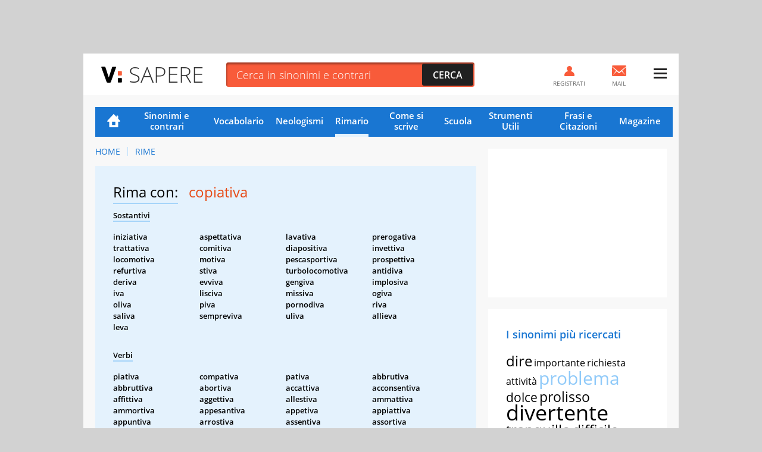

--- FILE ---
content_type: text/html; charset=UTF-8
request_url: https://sapere.virgilio.it/parole/rimario/copiativa
body_size: 14801
content:
<!DOCTYPE html>
<html lang="it" prefix="og: http://ogp.me/ns#">
	
    <head>
	<meta charset='utf-8'>
	<meta name="viewport" content="width=device-width, initial-scale=1.0">
	<meta name="google-site-verification" content="soaJ4uXZJE9KmavVgiCua-mVwerm76I1fbaEOdpJLTk">
    <meta name="facebook-domain-verification" content="ntqilcttlvc0tuvnohhwalfre121fi" />
	<meta name="referrer" content="origin">
    <title>Parole in rima con Copiativa</title>
	<meta name="description" content="Scopri subito tutte le Rime con la parola Copiativa nella lista completa del Rimario Italiano di VirgilioSapere.">
    <link rel="canonical" href="https://sapere.virgilio.it/parole/rimario/copiativa"/>    
    
                
    <meta property="og:title" content="Copiativa: Tutte le Rime Poetiche e Varianti" /><meta property="og:description" content="Trova subito la rima poetica che fa per te per la parola Copiativa tra centinaia di Aggettivi, Verbi, Sostantivi e Avverbi." /><meta property="og:type" content="article" /><meta property="og:url" content="https://sapere.virgilio.it/parole/rimario/copiativa" /><meta property="og:image" content="https://sapere.virgilio.it/img/socialsapere.png" /><meta name="robots" content="index,follow">
    <link rel="icon" href="/img/fi/favicon.ico" type="image/x-icon" sizes="any">
    <link rel="icon" href="/img/fi/icon.svg" type="image/svg+xml">
    <link rel="apple-touch-icon" href="/img/fi/apple-touch-icon.png">
    <link rel="manifest" href="/img/fi/site.webmanifest">
    
    <link rel="preload" as="script" href="//securepubads.g.doubleclick.net/tag/js/gpt.js">
<link rel="preload" as="script" href="//www.iolam.it/js/prebid.js"> 
<link rel="preload" as="script" href="//c.amazon-adsystem.com/aax2/apstag.js">

<!-- PRELOAD CMP -->
<link rel="preload" as="script" href="https://i5.plug.it/cmp/iub_conf_virgilio.js">
<link rel="preload" as="script" href="//cdn.iubenda.com/cs/tcf/stub-v2.js">
<link rel="preload" as="script" href="//cdn.iubenda.com/cs/iubenda_cs.js">
<link rel="preload" as="script" href="https://i5.plug.it/cmp/qciol.min.js">
<!-- /PRELOAD CMP -->

<!-- PRELOAD FONT -->
<link rel="preload" as="font" type="font/woff2" href="/fonts/OpenSans.woff2" crossorigin="">
<link rel="preload" as="font" type="font/woff2" href="/fonts/OpenSans-Bold.woff2" crossorigin="">
<link rel="preload" as="font" type="font/woff2" href="/fonts/OpenSans-Light.woff2" crossorigin="">
<link rel="preload" as="font" type="font/woff2" href="/fonts/OpenSans-Semibold.woff2" crossorigin="">
<link rel="preload" as="font" type="font/woff2" href="/fonts/cookie-v12-latin-regular.woff2" crossorigin="">
<!-- /PRELOAD FONT -->

    <link rel="preload" as="script" href="/js/adv.js">
	
<link rel="preload" as="script" href="https://www.iolam.it/js/iam2.0.js?ns=virgilio/web/sapere/other/1.2">


<!-- PRECONNECT LOTAME -->
<link rel="preconnect" href="https://tags.crwdcntrl.net">         
<link rel="preconnect" href="https://bcp.crwdcntrl.net">         
<link rel="dns-prefetch" href="https://tags.crwdcntrl.net">         
<link rel="dns-prefetch" href="https://bcp.crwdcntrl.net">
<!-- END PRECONNECT LOTAME -->

<link rel="preconnect" href="//www.iolam.it" crossorigin="use-credentials">
<link rel="preconnect" href="//adservice.google.com" crossorigin="use-credentials">
<link rel="preconnect" href="//securepubads.g.doubleclick.net" crossorigin="use-credentials">
<link rel="preconnect" href="//adservice.google.it" crossorigin="use-credentials">
<link rel="preconnect" href="//b.scorecardresearch.com" crossorigin="use-credentials">
<link rel="preconnect" href="//tpc.googlesyndication.com" crossorigin="use-credentials">
<link rel="preconnect" href="//securepubads.g.doubleclick.net" crossorigin="use-credentials">
<link rel="preconnect" href="//i5.plug.it" crossorigin="use-credentials">
<link rel="preconnect" href="//secure-it.imrworldwide.com" crossorigin="use-credentials">
<link rel="preconnect" href="//c.amazon-adsystem.com" crossorigin="use-credentials">
<link rel="preconnect" href="//www.facebook.com" crossorigin="use-credentials">
<link rel="preconnect" href="//www.google-analytics.com" crossorigin="use-credentials">    
    
    <script>
        const isSmartphone = 0,
            isTablet = 0,
            isDesktop = 0,
            isiOS = 0,
            isAndroid = 0,
            pubPathInfo = "/scuolares/";
    </script>

    <link rel="stylesheet" type="text/css" href="/css/rime-ris.3.1.min.css" />

        
    <!-- iubenda -->
<script type="text/javascript" src="https://i5.plug.it/cmp/iub_conf_virgilio.js"></script>
<script type="text/javascript" src="//cdn.iubenda.com/cs/tcf/stub-v2.js"></script>
<script type="text/javascript" src="//cdn.iubenda.com/cs/iubenda_cs.js" charset="UTF-8" async></script>
<!-- /iubenda -->

<!-- IOL/Iubenda -->
<script src='https://i5.plug.it/cmp/qciol.min.js' async="true"></script>
<!-- /IOL/Iubenda -->
    <style>
.footerCorp{min-width:320px;padding:10px;box-sizing:border-box;font-size:11px;line-height:1;font-family:Arial, Helvetica, sans-serif;letter-spacing:0;color:#a3a3a3;background:#191919}.footerCorp-cnt{width:100%;max-width:1000px;margin:0 auto;display:flex;flex-flow:column nowrap;align-items:center;justify-content:space-evenly}.footerCorp__lgo{width:120px;height:22px}.footerCorp__brandLnk{padding:0 0 10px;text-align:center;display:flex;flex-flow:row wrap;justify-content:center}.footerCorp__lnk{font-size:10px;text-decoration:none;font-weight:700;color:#a3a3a3;margin:8px 4px 0;cursor:pointer}.footerCorp__lnk--cstLnk{margin:0 8px}.footerCorp__lnk:hover{transition:color 200ms cubic-bezier(0.55, 0, 0.1, 1);color:#fff}.footerCorp__cstLnk{display:flex;flex-flow:column nowrap;align-items:center}.footerCorp__cstLnk-txt{margin:10px 0 0;text-align:center;line-height:1.5;font-size:inherit;color:inherit}.footerCorp__cstLnk-cnt{text-align:center;line-height:1.5}.footerCorp__cstLnk-sps{display:block}@media only screen and (min-width: 600px){.footerCorp__cstLnk-sps{display:inline;margin:0 5px}.footerCorp__cstLnk-sps::before{content:"\002D"}}@media only screen and (min-width: 1024px){.footerCorp-cnt{flex-flow:row wrap}.footerCorp__brandLnk{height:17px;padding:0;align-items:flex-end}.footerCorp__lnk{font-size:11px;color:#a3a3a3;margin:0 4px}.footerCorp__lnk--cstLnk{margin:0 3px}.footerCorp__cstLnk{flex:1 0 100%;flex-flow:row wrap;justify-content:center;row-gap:7px}.footerCorp__brandLnk+.footerCorp__cstLnk{margin-top:10px}.footerCorp__cstLnk-cnt{margin:0 10px}.footerCorp__cstLnk-txt{margin:0 10px;text-align:left;line-height:inherit}}
	
#tlbCorp-VIRGILIO {
    color: #E74B18;
}	
</style>	<!--include virtual="/common/tech_includes/var_mailActivate.html" -->
	<script>
		var vMailActivate = 'ON';
		var vAccountMailActivate = 'ON';
		var vCommunityActivate = 'ON';
		var vAccountCommunityActivate = 'ON';
	</script>
</head>
	<body >
        
                <div id="cont-wallpaper" class="hp_320x1 hp_320x1-p1" >
            <!-- INIZIO DIV wallpaper 1200x90, 970x250, 728x90, 320x100, 320x50 DFP -->
            <div id="adwallpaper" class="wdg--adv adv--wallpaper"></div>
            <!-- FINE DIV wallpaper 1200x90, 970x250, 728x90, 320x100, 320x50 DFP -->
        </div>
        
		<div class="container">

            <!-- HEADER VIRGILIO - INIZIO -->
<header id="header" class="">
	<div class="top" id="log_header">
		<div class="BHstripes"></div>
		<a href="" target="_blank" id="bh_link"></a>
		<div class="logo drop" id="logo-vir">
			<a href="https://www.virgilio.it/" class="dropbutton" id="logo_dropdown">
                <span class="pic logo--virgilio">
                    <svg xmlns="https://www.w3.org/2000/svg" viewBox="0 0 342.8 55.6" class="header-virlogo" id="logo-virgilio">
                        <title>Virgilio</title>
                        <path d="M321 11.2c-5.3 0-9 3-9 8.2v16.8c0 5.2 3.7 8.2 9 8.2 5.3 0 9.1-3 9.1-8.2V19.4C330.1 14.2 326.4 11.2 321 11.2z" class="vir-path-o"></path>
                        <path d="M20.9 53.4h7.8c1.8 0 2.3-0.3 3.3-2.4L49.3 2.6c0.4-1.1 0.1-2.3-1.5-2.3h-8.6c-2.2 0-2.7 0.6-3.4 2.6L24.9 36.3 13.9 2.8c-0.6-1.9-1.2-2.6-3.3-2.6H1.6c-1.5 0-1.9 1.3-1.5 2.3L17.6 51C18.5 53.1 19.1 53.4 20.9 53.4z" class="vir-path-v"></path>
                        <path d="M114.5 35.2c5-1.7 11.2-7.6 11.2-16.1 0-5.2-1.7-9.8-4.7-12.7 -3.4-3.4-7.3-5.2-16.1-5.2H84.6c-1.9 0-2.3 0.9-2.3 2.3v48.5c0 1.9 0.8 2.4 2.3 2.4h8c1.5 0 2.3-0.5 2.3-2.4V12.5h10.8c4.2 0 7.4 2.7 7.4 6.9 0 3.8-3.7 6.6-7.7 6.6h-1.6c-1.9 0-2.3 0.9-2.3 2.4v6.5c0 2.3 0.2 3.2 0.9 4.1l8.7 13c1.1 1.7 2.1 2.4 4 2.4h9.5c1.5 0 1.9-1.5 1.2-2.6L114.5 35.2z"></path>
                        <path d="M180.8 38.8V27.1c0-1.5-0.5-2.3-2.3-2.3h-17.7c-1.9 0-2.3 0.9-2.3 2.3v6.3c0 1.5 0.5 2.3 2.3 2.3h7.3c0 6.2-3.7 8.7-9 8.7 -5.3 0-8.9-3-8.9-8.2V20c0-5.2 3.6-8.7 8.9-8.7 5.4 0 8.3 2.4 9.2 4.9 0.4 1.1 0.1 2.8 2.3 2.8h7.8c1.9 0 2.3-0.3 2.3-2.3C180.8 5.8 169.2 0 159.1 0 149.5 0 137.3 5.4 137.3 18.2v19.9c0 12.7 12.2 17.6 21.8 17.6C168.3 55.6 180.1 50.5 180.8 38.8z"></path>
                        <path d="M234 1.2h-8c-1.5 0-2.3 0.5-2.3 2.3v48.5c0 1.5 0.5 2.3 2.3 2.3h33.6c1.9 0 2.3-0.9 2.3-2.3v-6.6c0-1.5-0.5-2.3-2.3-2.3h-23.3V3.6C236.3 1.7 235.4 1.2 234 1.2z"></path>
                        <path d="M321.1 0h-0.1c-9.6 0-21.6 5.5-21.6 18.3v19.1c0 12.8 12 18.3 21.6 18.3 9.6 0 21.8-5.5 21.8-18.3V18.3C342.8 5.5 330.7 0 321.1 0zM330.1 36.2c0 5.2-3.7 8.2-9.1 8.2 -5.3 0-9-3-9-8.2V19.4c0-5.2 3.7-8.2 9-8.2 5.3 0 9.1 3 9.1 8.2V36.2z"></path>
                        <path d="M206.1 54.4c1.5 0 2.3-0.5 2.3-2.3v-5.1V8.7 3.6c0-1.9-0.9-2.3-2.3-2.3h-7.5c-1.5 0-2.3 0.5-2.3 2.3v48.5c0 1.9 0.9 2.3 2.3 2.3H206.1z"></path>
                        <path d="M283.3 1.3h-7.5c-1.5 0-2.3 0.5-2.3 2.3v48.5c0 1.9 0.9 2.3 2.3 2.3h7.5c1.5 0 2.3-0.5 2.3-2.3v-5.1V8.7 3.6C285.6 1.7 284.8 1.3 283.3 1.3z"></path>
                        <path d="M57.6 30h8.6c1.5 0 2.3-0.5 2.3-2.3v-4.1 -6 -0.6c0-1.9-0.9-2.3-2.3-2.3h-8.6c-1.5 0-2.3 0.5-2.3 2.3v10.7C55.3 29.5 56.2 30 57.6 30z" class="vir-path-i"></path>
                        <path d="M55.3 51c0 1.9 0.9 2.3 2.3 2.3h8.6c1.5 0 2.3-0.5 2.3-2.3v-4.1 -6 -0.6c0-1.9-0.9-2.3-2.3-2.3h-8.6c-1.5 0-2.3 0.5-2.3 2.3V51z" class="vir-path-i2"></path>
                    </svg>
                </span>
			</a>
		</div>
		<div class="brandstring" id="brandstringi"><strong>Virgilio</strong> oggi è presentato da
			<a href="/" id="brandsponsor" target="_blank"></a>
		</div>

		            <span id="sapereH" class="news"><a href="/">Sapere</a></span>
            
		<div class="newsbar"></div>
		<div class="searchole">
			<form action="/parole/sinonimi-e-contrari/ricerca/" method="post">
				<input type="text" name="word" class="txt" id="ricerca" placeholder="Cerca in sinonimi e contrari" autocomplete="off">
				<input type="submit" class="sub sprt" value="Cerca">
			</form>
		</div>
		<div id="bSugg" class="">
			<ul></ul>
		</div>
		<div class="mail" id="log_mail">
			<a id="log_mail_lnk" href="https://login.virgilio.it/"><span class="pic sprt"></span><span class="mailnum" id="log_mailnum"></span><span class="labl">Mail</span></a>
		</div>
				<div class="register" id="log_register">
			<a id="log_register_lnk" href="https://registrazione.virgilio.it/"><span class="pic sprt"></span><span class="labl">Registrati</span></a>
		</div>
		<div class="menu" id="log_menu">
			<a href="javascript:" id="menu_dropdown" class="dropbutton"><span class="pic sprt"></span></a>
			<div class="dropdown">
				<ul>
					<li class="mspacer"></li>
					<li class="log_username"><a id="log_user" href="https://registrazione.virgilio.it/">Apri una nuova Mail</a></li>
										<li class="log_exit" id="log_exit_li"><a href="https://login.virgilio.it/logout.php?ret_url=https://sapere.virgilio.it/" id="log_esci">Esci</a></li>
					<li><a href="https://aiuto.virgilio.it/">Aiuto</a></li>
				</ul>

				<section class="follow follow--menu" aria-label="Seguici sui social">
					<p class="follow__txt">Seguici su</p>
					<ul class="follow__itms">
						<li><a target="_blank" rel="noopener noreferrer" href="https://www.instagram.com/virgilio_scuola/" aria-label="Instagram">
							<svg role="presentation" width="36" height="36" aria-hidden="true"><use xlink:href="/img/social_icn.svg#instagram" href="/img/social_icn.svg#instagram"></use></svg>
						</a></li>
						<li><a target="_blank" rel="noopener noreferrer" href="https://www.tiktok.com/@virgilio_scuola" aria-label="TikTok">
							<svg role="presentation" width="36" height="36" aria-hidden="true"><use xlink: href="/img/social_icn.svg#tiktok" href="/img/social_icn.svg#tiktok"></use></svg>
						</a></li>
						<li><a target="_blank" rel="noopener noreferrer" href="https://www.youtube.com/@VirgilioScuola" aria-label="YouTube">
							<svg role="presentation" width="36" height="36" aria-hidden="true"><use xlink: href="/img/social_icn.svg#youtube" href="/img/social_icn.svg#youtube"></use></svg>
						</a></li>
					</ul>
				</section>
			</div>
		</div>
	</div>
</header>

<!-- HEADER VIRGILIO - FINE -->

			<div class="wrapper-content">

				<div class="col col--main">

					<!-- NAVIGAZIONE -->
                                            
<nav class=" nav-list"
     id="nav"
     data-section="Rimario">
    <ul>
        <li class="nav-item nav-item--hp ">
            <a href="/">Home</a>
        </li>
        <li class="nav-item ">
            <a href="/parole/sinonimi-e-contrari/">Sinonimi e contrari</a>
        </li>
        <li class="nav-item ">
            <a href="/parole/vocabolario/">Vocabolario</a>
        </li>
        <li class="nav-item ">
            <a href="/parole/neologismi/">Neologismi</a>
        </li>
        <li class="nav-item active">
            <a href="/parole/rimario/">Rimario</a>
        </li>
        <li class="nav-item ">
            <a href="/come-si-scrive/">Come si scrive</a>
        </li>

        <!-- MENU SCUOLA -->
        <li class="nav-item nav-item--children">
            <a href="/scuola/" class="sct-nav-tit">Scuola</a>
            <!-- menu di II livello -->
            <ul class="sct-nav">
                <li class="nav-item sct-nav-item">
                    <a href="/scuola/scuola-dell-infanzia/">Infanzia</a>
                </li>
                <li class="nav-item sct-nav-item">
                    <a href="/scuola/elementari/">Primaria</a>
                </li>
                <li class="nav-item sct-nav-item">
                    <a href="/scuola/medie/">Medie</a>
                </li>
                <li class="nav-item sct-nav-item">
                    <a href="/scuola/superiori/">Superiori</a>
                </li>
                <!--<li class="nav-item sct-nav-item">
                    <a href="/scuola/test-quiz/">Test e Quiz</a>
                </li>-->
                <li class="nav-item sct-nav-item">
                    <a href="/scuola/mondo-scuola/">Mondo Scuola</a>
                </li>
                <li class="nav-item sct-nav-item">
                    <a href="/scuola/speciali/">Speciali</a>
                </li>
            </ul>
        </li>
        <!-- FINE MENU SCUOLA -->

        <!-- MENU CALCOLATORI -->
        <li class="nav-item nav-item--children ">
            <div class="sct-nav-tit">Strumenti Utili</div>
            <!-- menu di II livello -->
            <ul class="sct-nav">
                                <li class="nav-item sct-nav-item ">
                    <a href="/calcolatori/">Calcolatori</a>
                </li>
                <li class="nav-item sct-nav-item ">
                    <a href="/parole/coniuga-verbi/">Coniuga verbi</a>
                </li>
                <li class="nav-item sct-nav-item ">
                    <a href="/parole/correttore-ortografico/">Correttore ortografico</a>
                </li>
            </ul>
        </li>
        <!-- FINE MENU CALCOLATORI -->

        <!-- MENU FRASI -->
        <li class="nav-item nav-item--children ">
            <div class="sct-nav-tit">Frasi e Citazioni</div>
            <!-- menu di II livello -->
            <ul class="sct-nav">
                <li class="nav-item sct-nav-item ">
                    <a href="/proverbi/">Proverbi</a>
                </li>
                <li class="nav-item sct-nav-item ">
                    <a href="/modi-di-dire/">Modi di dire</a>
                </li>
                <li class="nav-item sct-nav-item ">
                    <a href="/aforismi/">Aforismi</a>
                </li>
                <li class="nav-item sct-nav-item ">
                    <a href="/frasi/">Festività e ricorrenze</a>
                </li>      
            </ul>
        </li>
        <!-- FINE MENU FRASI -->
        
        <li class="nav-item ">
            <a href="/magazine/">Magazine</a>
        </li>

            </ul>
</nav>
                    					<!-- FINE NAVIGAZIONE -->

                    
<nav class="vs_breadcrumb" aria-label="breadcrumb">
	<ol>
		<li class="vs_breadcrumb-item"><a href="https://sapere.virgilio.it/">Home</a></li>
                                    					<li class="vs_breadcrumb-item"><a href="https://sapere.virgilio.it/parole/rimario/">Rime</a></li>
                                    	</ol>
</nav>

<script type="application/ld+json">
	{
		"@context": "http://schema.org",
		"@type": "BreadcrumbList",
		"itemListElement": [{"@type":"ListItem","position":1,"item":{"@id":"https://sapere.virgilio.it/","name":"Home"}},{"@type":"ListItem","position":2,"item":{"@id":"https://sapere.virgilio.it/parole/rimario/","name":"Rime"}}]	}

</script>

<section class="sct sct--ouverture sct--rim">

            <h1>
            <span class="sct-tit">Rima con:</span>
            <span class="sct-hghl">copiativa</span>
        </h1>
        <div class="sct-descr">
            <p class="sct-tipo--rim">Sostantivi</p><div class="sct-list"><ul><li class="sct-list-item">iniziativa</li><li class="sct-list-item">aspettativa</li><li class="sct-list-item">lavativa</li><li class="sct-list-item">prerogativa</li><li class="sct-list-item">trattativa</li><li class="sct-list-item">comitiva</li><li class="sct-list-item">diapositiva</li><li class="sct-list-item">invettiva</li><li class="sct-list-item">locomotiva</li><li class="sct-list-item">motiva</li><li class="sct-list-item">pescasportiva</li><li class="sct-list-item">prospettiva</li><li class="sct-list-item">refurtiva</li><li class="sct-list-item">stiva</li><li class="sct-list-item">turbolocomotiva</li><li class="sct-list-item">antidiva</li><li class="sct-list-item">deriva</li><li class="sct-list-item">evviva</li><li class="sct-list-item">gengiva</li><li class="sct-list-item">implosiva</li><li class="sct-list-item">iva</li><li class="sct-list-item">lisciva</li><li class="sct-list-item">missiva</li><li class="sct-list-item">ogiva</li><li class="sct-list-item">oliva</li><li class="sct-list-item">piva</li><li class="sct-list-item">pornodiva</li><li class="sct-list-item">riva</li><li class="sct-list-item">saliva</li><li class="sct-list-item">sempreviva</li><li class="sct-list-item">uliva</li><li class="sct-list-item">allieva</li><li class="sct-list-item">leva</li></ul></div><p class="sct-tipo--rim">Verbi</p><div class="sct-list"><ul><li class="sct-list-item">piativa</li><li class="sct-list-item">compativa</li><li class="sct-list-item">pativa</li><li class="sct-list-item">abbrutiva</li><li class="sct-list-item">abbruttiva</li><li class="sct-list-item">abortiva</li><li class="sct-list-item">accattiva</li><li class="sct-list-item">acconsentiva</li><li class="sct-list-item">affittiva</li><li class="sct-list-item">aggettiva</li><li class="sct-list-item">allestiva</li><li class="sct-list-item">ammattiva</li><li class="sct-list-item">ammortiva</li><li class="sct-list-item">appesantiva</li><li class="sct-list-item">appetiva</li><li class="sct-list-item">appiattiva</li><li class="sct-list-item">appuntiva</li><li class="sct-list-item">arrostiva</li><li class="sct-list-item">assentiva</li><li class="sct-list-item">assortiva</li><li class="sct-list-item">attiva</li><li class="sct-list-item">attutiva</li><li class="sct-list-item">autogestiva</li><li class="sct-list-item">avvertiva</li><li class="sct-list-item">azzittiva</li><li class="sct-list-item">bipartiva</li><li class="sct-list-item">cattiva</li><li class="sct-list-item">cestiva</li><li class="sct-list-item">coltiva</li><li class="sct-list-item">compartiva</li><li class="sct-list-item">consentiva</li><li class="sct-list-item">convertiva</li><li class="sct-list-item">deattiva</li><li class="sct-list-item">deglutiva</li><li class="sct-list-item">demotiva</li><li class="sct-list-item">dipartiva</li><li class="sct-list-item">disattiva</li><li class="sct-list-item">disincentiva</li><li class="sct-list-item">disinvestiva</li><li class="sct-list-item">dissentiva</li><li class="sct-list-item">divertiva</li><li class="sct-list-item">estiva</li><li class="sct-list-item">garantiva</li><li class="sct-list-item">gestiva</li><li class="sct-list-item">imbastiva</li><li class="sct-list-item">imbottiva</li><li class="sct-list-item">imbruttiva</li><li class="sct-list-item">imbutiva</li><li class="sct-list-item">impartiva</li><li class="sct-list-item">impazientiva</li><li class="sct-list-item">impiantiva</li><li class="sct-list-item">improsciuttiva</li><li class="sct-list-item">impuntiva</li><li class="sct-list-item">impuzzolentiva</li><li class="sct-list-item">inacetiva</li><li class="sct-list-item">inacutiva</li><li class="sct-list-item">inattiva</li><li class="sct-list-item">incanutiva</li><li class="sct-list-item">incentiva</li><li class="sct-list-item">indispettiva</li><li class="sct-list-item">inebetiva</li><li class="sct-list-item">infittiva</li><li class="sct-list-item">infoltiva</li><li class="sct-list-item">inghiottiva</li><li class="sct-list-item">ingigantiva</li><li class="sct-list-item">insolentiva</li><li class="sct-list-item">insospettiva</li><li class="sct-list-item">intontiva</li><li class="sct-list-item">intormentiva</li><li class="sct-list-item">intrasentiva</li><li class="sct-list-item">intristiva</li><li class="sct-list-item">introvertiva</li><li class="sct-list-item">invertiva</li><li class="sct-list-item">investiva</li><li class="sct-list-item">irretiva</li><li class="sct-list-item">irrobustiva</li><li class="sct-list-item">mentiva</li><li class="sct-list-item">motiva</li><li class="sct-list-item">oggettiva</li><li class="sct-list-item">partiva</li><li class="sct-list-item">pentiva</li><li class="sct-list-item">pervertiva</li><li class="sct-list-item">preavvertiva</li><li class="sct-list-item">presentiva</li><li class="sct-list-item">preventiva</li><li class="sct-list-item">quadripartiva</li><li class="sct-list-item">radioattiva</li><li class="sct-list-item">rattristiva</li><li class="sct-list-item">reinvestiva</li><li class="sct-list-item">riallestiva</li><li class="sct-list-item">riattiva</li><li class="sct-list-item">riavvertiva</li><li class="sct-list-item">ricoltiva</li><li class="sct-list-item">riconsentiva</li><li class="sct-list-item">riconvertiva</li><li class="sct-list-item">rimbastiva</li><li class="sct-list-item">rimpettiva</li><li class="sct-list-item">rimprosciuttiva</li><li class="sct-list-item">rinfittiva</li><li class="sct-list-item">rinfoltiva</li><li class="sct-list-item">rintontiva</li><li class="sct-list-item">rintristiva</li><li class="sct-list-item">rinvestiva</li><li class="sct-list-item">ripartiva</li><li class="sct-list-item">ripentiva</li><li class="sct-list-item">risentiva</li><li class="sct-list-item">rivestiva</li><li class="sct-list-item">sbastiva</li><li class="sct-list-item">sbigottiva</li><li class="sct-list-item">scompartiva</li><li class="sct-list-item">sementiva</li><li class="sct-list-item">sentiva</li><li class="sct-list-item">sfoltiva</li><li class="sct-list-item">smaltiva</li><li class="sct-list-item">smentiva</li><li class="sct-list-item">soggettiva</li><li class="sct-list-item">sortiva</li><li class="sct-list-item">sostantiva</li><li class="sct-list-item">sovvertiva</li><li class="sct-list-item">spartiva</li><li class="sct-list-item">spazientiva</li><li class="sct-list-item">squittiva</li><li class="sct-list-item">starnutiva</li><li class="sct-list-item">sternutiva</li><li class="sct-list-item">stiva</li><li class="sct-list-item">stranutiva</li><li class="sct-list-item">strettiva</li><li class="sct-list-item">sveltiva</li><li class="sct-list-item">svestiva</li><li class="sct-list-item">tramortiva</li><li class="sct-list-item">travestiva</li><li class="sct-list-item">tripartiva</li><li class="sct-list-item">vestiva</li><li class="sct-list-item">zittiva</li><li class="sct-list-item">abbelliva</li><li class="sct-list-item">abbrustoliva</li><li class="sct-list-item">aboliva</li><li class="sct-list-item">accaniva</li><li class="sct-list-item">accudiva</li><li class="sct-list-item">addiveniva</li><li class="sct-list-item">addolciva</li><li class="sct-list-item">adibiva</li><li class="sct-list-item">adiva</li><li class="sct-list-item">adsorbiva</li><li class="sct-list-item">affieniva</li><li class="sct-list-item">affievoliva</li><li class="sct-list-item">affiochiva</li><li class="sct-list-item">aggobbiva</li><li class="sct-list-item">aggrediva</li><li class="sct-list-item">agiva</li><li class="sct-list-item">allibiva</li><li class="sct-list-item">allocchiva</li><li class="sct-list-item">ambiva</li><li class="sct-list-item">ammolliva</li><li class="sct-list-item">ammorbidiva</li><li class="sct-list-item">ammosciva</li><li class="sct-list-item">ammuffiva</li><li class="sct-list-item">ammutoliva</li><li class="sct-list-item">annichiliva</li><li class="sct-list-item">applaudiva</li><li class="sct-list-item">approfondiva</li><li class="sct-list-item">ardiva</li><li class="sct-list-item">arricchiva</li><li class="sct-list-item">arrochiva</li><li class="sct-list-item">assaliva</li><li class="sct-list-item">assorbiva</li><li class="sct-list-item">assordiva</li><li class="sct-list-item">attecchiva</li><li class="sct-list-item">auliva</li><li class="sct-list-item">avveniva</li><li class="sct-list-item">avviliva</li><li class="sct-list-item">bandiva</li><li class="sct-list-item">benediva</li><li class="sct-list-item">bianchiva</li><li class="sct-list-item">blandiva</li><li class="sct-list-item">bolliva</li><li class="sct-list-item">bramiva</li><li class="sct-list-item">brandiva</li><li class="sct-list-item">candiva</li><li class="sct-list-item">circonveniva</li><li class="sct-list-item">condiva</li><li class="sct-list-item">contravveniva</li><li class="sct-list-item">conveniva</li><li class="sct-list-item">cuciva</li><li class="sct-list-item">custodiva</li><li class="sct-list-item">definiva</li><li class="sct-list-item">demoliva</li><li class="sct-list-item">disabbelliva</li><li class="sct-list-item">disinibiva</li><li class="sct-list-item">disobbediva</li><li class="sct-list-item">disseppelliva</li><li class="sct-list-item">disubbidiva</li><li class="sct-list-item">diveniva</li><li class="sct-list-item">dormiva</li><li class="sct-list-item">elargiva</li><li class="sct-list-item">erudiva</li><li class="sct-list-item">esaudiva</li><li class="sct-list-item">eserciva</li><li class="sct-list-item">esibiva</li><li class="sct-list-item">esordiva</li><li class="sct-list-item">falliva</li><li class="sct-list-item">farciva</li><li class="sct-list-item">finiva</li><li class="sct-list-item">forbiva</li><li class="sct-list-item">fuggiva</li><li class="sct-list-item">fuoriusciva</li><li class="sct-list-item">ghermiva</li><li class="sct-list-item">gradiva</li><li class="sct-list-item">graffiva</li><li class="sct-list-item">graniva</li><li class="sct-list-item">gremiva</li><li class="sct-list-item">grugniva</li><li class="sct-list-item">guaiva</li><li class="sct-list-item">gualciva</li><li class="sct-list-item">illanguidiva</li><li class="sct-list-item">illividiva</li><li class="sct-list-item">imbandiva</li><li class="sct-list-item">imbastardiva</li><li class="sct-list-item">imbelliva</li><li class="sct-list-item">imbestialiva</li><li class="sct-list-item">imbianchiva</li><li class="sct-list-item">imbibiva</li><li class="sct-list-item">imbiondiva</li><li class="sct-list-item">imboschiva</li><li class="sct-list-item">imbozzacchiva</li><li class="sct-list-item">immucidiva</li><li class="sct-list-item">impallidiva</li><li class="sct-list-item">impediva</li><li class="sct-list-item">impermaliva</li><li class="sct-list-item">impiccioliva</li><li class="sct-list-item">impiccoliva</li><li class="sct-list-item">impratichiva</li><li class="sct-list-item">imputridiva</li><li class="sct-list-item">inacerbiva</li><li class="sct-list-item">inacidiva</li><li class="sct-list-item">inaridiva</li><li class="sct-list-item">incalliva</li><li class="sct-list-item">incanagliva</li><li class="sct-list-item">incancreniva</li><li class="sct-list-item">incaparbiva</li><li class="sct-list-item">incarogniva</li><li class="sct-list-item">incitrulliva</li><li class="sct-list-item">inciuchiva</li><li class="sct-list-item">inciviliva</li><li class="sct-list-item">incrudeliva</li><li class="sct-list-item">incrudiva</li><li class="sct-list-item">indeboliva</li><li class="sct-list-item">indolciva</li><li class="sct-list-item">infanatichiva</li><li class="sct-list-item">infarciva</li><li class="sct-list-item">infastidiva</li><li class="sct-list-item">inferociva</li><li class="sct-list-item">infiacchiva</li><li class="sct-list-item">infingardiva</li><li class="sct-list-item">infistoliva</li><li class="sct-list-item">informicoliva</li><li class="sct-list-item">infreddoliva</li><li class="sct-list-item">infrolliva</li><li class="sct-list-item">infurbiva</li><li class="sct-list-item">ingagliardiva</li><li class="sct-list-item">ingentiliva</li><li class="sct-list-item">ingialliva</li><li class="sct-list-item">ingobbiva</li><li class="sct-list-item">ingoffiva</li><li class="sct-list-item">ingraciliva</li><li class="sct-list-item">ingrandiva</li><li class="sct-list-item">ingrigiva</li><li class="sct-list-item">ingrulliva</li><li class="sct-list-item">inibiva</li><li class="sct-list-item">inorgogliva</li><li class="sct-list-item">inorridiva</li><li class="sct-list-item">insaliva</li><li class="sct-list-item">insaniva</li><li class="sct-list-item">insecchiva</li><li class="sct-list-item">inselvatichiva</li><li class="sct-list-item">insigniva</li><li class="sct-list-item">insordiva</li><li class="sct-list-item">insteriliva</li><li class="sct-list-item">instupidiva</li><li class="sct-list-item">insuperbiva</li><li class="sct-list-item">intepidiva</li><li class="sct-list-item">interagiva</li><li class="sct-list-item">interveniva</li><li class="sct-list-item">intestardiva</li><li class="sct-list-item">intiepidiva</li><li class="sct-list-item">intimidiva</li><li class="sct-list-item">intisichiva</li><li class="sct-list-item">intorbidiva</li><li class="sct-list-item">intorpidiva</li><li class="sct-list-item">intumidiva</li><li class="sct-list-item">inturgidiva</li><li class="sct-list-item">inumidiva</li><li class="sct-list-item">invaghiva</li><li class="sct-list-item">inveiva</li><li class="sct-list-item">inveleniva</li><li class="sct-list-item">inverdiva</li><li class="sct-list-item">invigliacchiva</li><li class="sct-list-item">inviliva</li><li class="sct-list-item">inviscidiva</li><li class="sct-list-item">inzotichiva</li><li class="sct-list-item">irrancidiva</li><li class="sct-list-item">irrigidiva</li><li class="sct-list-item">irruvidiva</li><li class="sct-list-item">isteriliva</li><li class="sct-list-item">istupidiva</li><li class="sct-list-item">lambiva</li><li class="sct-list-item">largiva</li><li class="sct-list-item">leniva</li><li class="sct-list-item">malediva</li><li class="sct-list-item">marciva</li><li class="sct-list-item">muffiva</li><li class="sct-list-item">muggiva</li><li class="sct-list-item">obbediva</li><li class="sct-list-item">ordiva</li><li class="sct-list-item">perveniva</li><li class="sct-list-item">plaudiva</li><li class="sct-list-item">poliva</li><li class="sct-list-item">predefiniva</li><li class="sct-list-item">presagiva</li><li class="sct-list-item">prestabiliva</li><li class="sct-list-item">preveniva</li><li class="sct-list-item">progrediva</li><li class="sct-list-item">proibiva</li><li class="sct-list-item">proveniva</li><li class="sct-list-item">puliva</li><li class="sct-list-item">rabbrividiva</li><li class="sct-list-item">raddolciva</li><li class="sct-list-item">raggentiliva</li><li class="sct-list-item">raggranchiva</li><li class="sct-list-item">rammolliva</li><li class="sct-list-item">rammorbidiva</li><li class="sct-list-item">rancidiva</li><li class="sct-list-item">rappicciniva</li><li class="sct-list-item">rattiepidiva</li><li class="sct-list-item">reagiva</li><li class="sct-list-item">recidiva</li><li class="sct-list-item">rediva</li><li class="sct-list-item">regrediva</li><li class="sct-list-item">riabbelliva</li><li class="sct-list-item">riapplaudiva</li><li class="sct-list-item">riarricchiva</li><li class="sct-list-item">riassaliva</li><li class="sct-list-item">riassorbiva</li><li class="sct-list-item">ribadiva</li><li class="sct-list-item">ribolliva</li><li class="sct-list-item">riconveniva</li><li class="sct-list-item">ricuciva</li><li class="sct-list-item">ridefiniva</li><li class="sct-list-item">ridiveniva</li><li class="sct-list-item">rifuggiva</li><li class="sct-list-item">righermiva</li><li class="sct-list-item">rimbambiva</li><li class="sct-list-item">rimbecilliva</li><li class="sct-list-item">rimbelliva</li><li class="sct-list-item">rimbiondiva</li><li class="sct-list-item">rimboschiva</li><li class="sct-list-item">rimpiccioliva</li><li class="sct-list-item">rimpiccoliva</li><li class="sct-list-item">rimuggiva</li><li class="sct-list-item">rincitrulliva</li><li class="sct-list-item">rinciviliva</li><li class="sct-list-item">rincrudeliva</li><li class="sct-list-item">rincrudiva</li><li class="sct-list-item">rindeboliva</li><li class="sct-list-item">ringagliardiva</li><li class="sct-list-item">ringentiliva</li><li class="sct-list-item">ringiovaniva</li><li class="sct-list-item">ringrandiva</li><li class="sct-list-item">rinsaniva</li><li class="sct-list-item">rinsecchiva</li><li class="sct-list-item">rinselvatichiva</li><li class="sct-list-item">rintiepidiva</li><li class="sct-list-item">rintorpidiva</li><li class="sct-list-item">rinveniva</li><li class="sct-list-item">rinverdiva</li><li class="sct-list-item">rinviliva</li><li class="sct-list-item">ripuliva</li><li class="sct-list-item">risaliva</li><li class="sct-list-item">risarciva</li><li class="sct-list-item">riseppelliva</li><li class="sct-list-item">risovveniva</li><li class="sct-list-item">rispediva</li><li class="sct-list-item">ristabiliva</li><li class="sct-list-item">riudiva</li><li class="sct-list-item">riusciva</li><li class="sct-list-item">riveniva</li><li class="sct-list-item">ruggiva</li><li class="sct-list-item">saliva</li><li class="sct-list-item">sanciva</li><li class="sct-list-item">sbalordiva</li><li class="sct-list-item">sbandiva</li><li class="sct-list-item">sbiadiva</li><li class="sct-list-item">sbianchiva</li><li class="sct-list-item">sbolliva</li><li class="sct-list-item">scalfiva</li><li class="sct-list-item">scandiva</li><li class="sct-list-item">schermiva</li><li class="sct-list-item">schiva</li><li class="sct-list-item">sconveniva</li><li class="sct-list-item">scuciva</li><li class="sct-list-item">sdruciva</li><li class="sct-list-item">seppelliva</li><li class="sct-list-item">sfuggiva</li><li class="sct-list-item">sgagliardiva</li><li class="sct-list-item">sgradiva</li><li class="sct-list-item">sgranchiva</li><li class="sct-list-item">sgualciva</li><li class="sct-list-item">snelliva</li><li class="sct-list-item">sobbolliva</li><li class="sct-list-item">sopravveniva</li><li class="sct-list-item">sorbiva</li><li class="sct-list-item">sovveniva</li><li class="sct-list-item">spediva</li><li class="sct-list-item">stabiliva</li><li class="sct-list-item">stecchiva</li><li class="sct-list-item">steriliva</li><li class="sct-list-item">stordiva</li><li class="sct-list-item">stormiva</li><li class="sct-list-item">straniva</li><li class="sct-list-item">subiva</li><li class="sct-list-item">suppliva</li><li class="sct-list-item">svaniva</li><li class="sct-list-item">sveleniva</li><li class="sct-list-item">sveniva</li><li class="sct-list-item">sverdiva</li><li class="sct-list-item">sviliva</li><li class="sct-list-item">talliva</li><li class="sct-list-item">tradiva</li><li class="sct-list-item">trasaliva</li><li class="sct-list-item">trasgrediva</li><li class="sct-list-item">ubbidiva</li><li class="sct-list-item">udiva</li><li class="sct-list-item">usciva</li><li class="sct-list-item">vagiva</li><li class="sct-list-item">veniva</li></ul></div><p class="sct-tipo--rim">Aggettivi</p><div class="sct-list"><ul><li class="sct-list-item">abbreviativa</li><li class="sct-list-item">accorciativa</li><li class="sct-list-item">associativa</li><li class="sct-list-item">conciliativa</li><li class="sct-list-item">consociativa</li><li class="sct-list-item">dispregiativa</li><li class="sct-list-item">dissociativa</li><li class="sct-list-item">elogiativa</li><li class="sct-list-item">enunciativa</li><li class="sct-list-item">propiziativa</li><li class="sct-list-item">spicciativa</li><li class="sct-list-item">spregiativa</li><li class="sct-list-item">vezzeggiativa</li><li class="sct-list-item">abitativa</li><li class="sct-list-item">abrogativa</li><li class="sct-list-item">accelerativa</li><li class="sct-list-item">accentuativa</li><li class="sct-list-item">adattativa</li><li class="sct-list-item">affermativa</li><li class="sct-list-item">aggiudicativa</li><li class="sct-list-item">aggregativa</li><li class="sct-list-item">allativa</li><li class="sct-list-item">allitterativa</li><li class="sct-list-item">allocativa</li><li class="sct-list-item">alterativa</li><li class="sct-list-item">amalgamativa</li><li class="sct-list-item">ammirativa</li><li class="sct-list-item">amplificativa</li><li class="sct-list-item">antieducativa</li><li class="sct-list-item">antifermentativa</li><li class="sct-list-item">antigovernativa</li><li class="sct-list-item">antinflativa</li><li class="sct-list-item">applicativa</li><li class="sct-list-item">approssimativa</li><li class="sct-list-item">approvativa</li><li class="sct-list-item">arativa</li><li class="sct-list-item">asseverativa</li><li class="sct-list-item">assicurativa</li><li class="sct-list-item">assimilativa</li><li class="sct-list-item">attenuativa</li><li class="sct-list-item">aumentativa</li><li class="sct-list-item">avalutativa</li><li class="sct-list-item">avversativa</li><li class="sct-list-item">caritativa</li><li class="sct-list-item">causativa</li><li class="sct-list-item">cautelativa</li><li class="sct-list-item">celebrativa</li><li class="sct-list-item">coabitativa</li><li class="sct-list-item">coagulativa</li><li class="sct-list-item">cogitativa</li><li class="sct-list-item">collaborativa</li><li class="sct-list-item">colligativa</li><li class="sct-list-item">commemorativa</li><li class="sct-list-item">commutativa</li><li class="sct-list-item">compensativa</li><li class="sct-list-item">confederativa</li><li class="sct-list-item">confermativa</li><li class="sct-list-item">confutativa</li><li class="sct-list-item">connotativa</li><li class="sct-list-item">conservativa</li><li class="sct-list-item">consolidativa</li><li class="sct-list-item">consultativa</li><li class="sct-list-item">contemplativa</li><li class="sct-list-item">continuativa</li><li class="sct-list-item">conversativa</li><li class="sct-list-item">coordinativa</li><li class="sct-list-item">copulativa</li><li class="sct-list-item">corporativa</li><li class="sct-list-item">correlativa</li><li class="sct-list-item">corroborativa</li><li class="sct-list-item">cospirativa</li><li class="sct-list-item">creativa</li><li class="sct-list-item">cumulativa</li><li class="sct-list-item">curativa</li><li class="sct-list-item">decorativa</li><li class="sct-list-item">deflativa</li><li class="sct-list-item">degenerativa</li><li class="sct-list-item">deliberativa</li><li class="sct-list-item">denominativa</li><li class="sct-list-item">denotativa</li><li class="sct-list-item">deprecativa</li><li class="sct-list-item">depurativa</li><li class="sct-list-item">derivativa</li><li class="sct-list-item">derogativa</li><li class="sct-list-item">desiderativa</li><li class="sct-list-item">desquamativa</li><li class="sct-list-item">determinativa</li><li class="sct-list-item">dichiarativa</li><li class="sct-list-item">dimostrativa</li><li class="sct-list-item">diseducativa</li><li class="sct-list-item">disgregativa</li><li class="sct-list-item">disorganizzativa</li><li class="sct-list-item">disseccativa</li><li class="sct-list-item">dissertativa</li><li class="sct-list-item">divulgativa</li><li class="sct-list-item">dubitativa</li><li class="sct-list-item">durativa</li><li class="sct-list-item">eccettuativa</li><li class="sct-list-item">eccitativa</li><li class="sct-list-item">educativa</li><li class="sct-list-item">elaborativa</li><li class="sct-list-item">elettronegativa</li><li class="sct-list-item">emanativa</li><li class="sct-list-item">emendativa</li><li class="sct-list-item">emulativa</li><li class="sct-list-item">enumerativa</li><li class="sct-list-item">esclamativa</li><li class="sct-list-item">escogitativa</li><li class="sct-list-item">esemplificativa</li><li class="sct-list-item">esornativa</li><li class="sct-list-item">esortativa</li><li class="sct-list-item">esplicativa</li><li class="sct-list-item">esplorativa</li><li class="sct-list-item">essiccativa</li><li class="sct-list-item">essudativa</li><li class="sct-list-item">estimativa</li><li class="sct-list-item">evacuativa</li><li class="sct-list-item">evaporativa</li><li class="sct-list-item">evocativa</li><li class="sct-list-item">facoltativa</li><li class="sct-list-item">fecondativa</li><li class="sct-list-item">federativa</li><li class="sct-list-item">fermentativa</li><li class="sct-list-item">figurativa</li><li class="sct-list-item">fissativa</li><li class="sct-list-item">formativa</li><li class="sct-list-item">frequentativa</li><li class="sct-list-item">generativa</li><li class="sct-list-item">germinativa</li><li class="sct-list-item">giustificativa</li><li class="sct-list-item">governativa</li><li class="sct-list-item">gustativa</li><li class="sct-list-item">identificativa</li><li class="sct-list-item">illativa</li><li class="sct-list-item">illustrativa</li><li class="sct-list-item">imitativa</li><li class="sct-list-item">imprecativa</li><li class="sct-list-item">incoativa</li><li class="sct-list-item">indeterminativa</li><li class="sct-list-item">indicativa</li><li class="sct-list-item">informativa</li><li class="sct-list-item">innovativa</li><li class="sct-list-item">integrativa</li><li class="sct-list-item">intercorporativa</li><li class="sct-list-item">intergovernativa</li><li class="sct-list-item">interpretativa</li><li class="sct-list-item">investigativa</li><li class="sct-list-item">invocativa</li><li class="sct-list-item">irritativa</li><li class="sct-list-item">iterativa</li><li class="sct-list-item">laudativa</li><li class="sct-list-item">lavorativa</li><li class="sct-list-item">legislativa</li><li class="sct-list-item">liberativa</li><li class="sct-list-item">limitativa</li><li class="sct-list-item">locativa</li><li class="sct-list-item">lodativa</li><li class="sct-list-item">lubrificativa</li><li class="sct-list-item">lucrativa</li><li class="sct-list-item">manipolativa</li><li class="sct-list-item">meditativa</li><li class="sct-list-item">migliorativa</li><li class="sct-list-item">minorativa</li><li class="sct-list-item">mitigativa</li><li class="sct-list-item">moderativa</li><li class="sct-list-item">modificativa</li><li class="sct-list-item">mollificativa</li><li class="sct-list-item">moltiplicativa</li><li class="sct-list-item">mutativa</li><li class="sct-list-item">neurovegetativa</li><li class="sct-list-item">numerativa</li><li class="sct-list-item">nuncupativa</li><li class="sct-list-item">operativa</li><li class="sct-list-item">organizzativa</li><li class="sct-list-item">orientativa</li><li class="sct-list-item">partecipativa</li><li class="sct-list-item">pascolativa</li><li class="sct-list-item">peggiorativa</li><li class="sct-list-item">penetrativa</li><li class="sct-list-item">perequativa</li><li class="sct-list-item">perfezionativa</li><li class="sct-list-item">performativa</li><li class="sct-list-item">plicativa</li><li class="sct-list-item">potestativa</li><li class="sct-list-item">prativa</li><li class="sct-list-item">precativa</li><li class="sct-list-item">predicativa</li><li class="sct-list-item">prefigurativa</li><li class="sct-list-item">prestativa</li><li class="sct-list-item">probativa</li><li class="sct-list-item">procreativa</li><li class="sct-list-item">proliferativa</li><li class="sct-list-item">promulgativa</li><li class="sct-list-item">provocativa</li><li class="sct-list-item">purgativa</li><li class="sct-list-item">putativa</li><li class="sct-list-item">qualificativa</li><li class="sct-list-item">qualitativa</li><li class="sct-list-item">quidditativa</li><li class="sct-list-item">raffigurativa</li><li class="sct-list-item">rafforzativa</li><li class="sct-list-item">rallegrativa</li><li class="sct-list-item">raziocinativa</li><li class="sct-list-item">recitativa</li><li class="sct-list-item">reduplicativa</li><li class="sct-list-item">refrigerativa</li><li class="sct-list-item">regolativa</li><li class="sct-list-item">reintegrativa</li><li class="sct-list-item">relativa</li><li class="sct-list-item">remunerativa</li><li class="sct-list-item">revocativa</li><li class="sct-list-item">riabilitativa</li><li class="sct-list-item">ricreativa</li><li class="sct-list-item">rieducativa</li><li class="sct-list-item">riepilogativa</li><li class="sct-list-item">rievocativa</li><li class="sct-list-item">riformativa</li><li class="sct-list-item">rigenerativa</li><li class="sct-list-item">rimunerativa</li><li class="sct-list-item">rinnovativa</li><li class="sct-list-item">ristorativa</li><li class="sct-list-item">rivalutativa</li><li class="sct-list-item">rivendicativa</li><li class="sct-list-item">sbrigativa</li><li class="sct-list-item">separativa</li><li class="sct-list-item">siccativa</li><li class="sct-list-item">sieronegativa</li><li class="sct-list-item">significativa</li><li class="sct-list-item">specificativa</li><li class="sct-list-item">speculativa</li><li class="sct-list-item">stativa</li><li class="sct-list-item">stimolativa</li><li class="sct-list-item">subordinativa</li><li class="sct-list-item">suppurativa</li><li class="sct-list-item">tassativa</li><li class="sct-list-item">terminativa</li><li class="sct-list-item">trasformativa</li><li class="sct-list-item">traslativa</li><li class="sct-list-item">turbativa</li><li class="sct-list-item">ulcerativa</li><li class="sct-list-item">ultimativa</li><li class="sct-list-item">unificativa</li><li class="sct-list-item">usurpativa</li><li class="sct-list-item">valutativa</li><li class="sct-list-item">vegetativa</li><li class="sct-list-item">vendicativa</li><li class="sct-list-item">vincolativa</li><li class="sct-list-item">vivificativa</li><li class="sct-list-item">vocativa</li><li class="sct-list-item">vomitativa</li><li class="sct-list-item">abolitiva</li><li class="sct-list-item">accrescitiva</li><li class="sct-list-item">acquisitiva</li><li class="sct-list-item">ammonitiva</li><li class="sct-list-item">appetitiva</li><li class="sct-list-item">appositiva</li><li class="sct-list-item">auditiva</li><li class="sct-list-item">coercitiva</li><li class="sct-list-item">cognitiva</li><li class="sct-list-item">coltiva</li><li class="sct-list-item">competitiva</li><li class="sct-list-item">compositiva</li><li class="sct-list-item">conoscitiva</li><li class="sct-list-item">consultiva</li><li class="sct-list-item">definitiva</li><li class="sct-list-item">discretiva</li><li class="sct-list-item">elettropositiva</li><li class="sct-list-item">escretiva</li><li class="sct-list-item">espletiva</li><li class="sct-list-item">espositiva</li><li class="sct-list-item">fattitiva</li><li class="sct-list-item">impositiva</li><li class="sct-list-item">infinitiva</li><li class="sct-list-item">inquisitiva</li><li class="sct-list-item">intransitiva</li><li class="sct-list-item">intuitiva</li><li class="sct-list-item">invariantiva</li><li class="sct-list-item">lenitiva</li><li class="sct-list-item">nutritiva</li><li class="sct-list-item">oppositiva</li><li class="sct-list-item">partitiva</li><li class="sct-list-item">positiva</li><li class="sct-list-item">pospositiva</li><li class="sct-list-item">prepositiva</li><li class="sct-list-item">primitiva</li><li class="sct-list-item">proibitiva</li><li class="sct-list-item">propositiva</li><li class="sct-list-item">punitiva</li><li class="sct-list-item">ricognitiva</li><li class="sct-list-item">riconoscitiva</li><li class="sct-list-item">ripetitiva</li><li class="sct-list-item">sbalorditiva</li><li class="sct-list-item">secretiva</li><li class="sct-list-item">sieropositiva</li><li class="sct-list-item">sostantiva</li><li class="sct-list-item">suppletiva</li><li class="sct-list-item">suppositiva</li><li class="sct-list-item">transitiva</li><li class="sct-list-item">uditiva</li><li class="sct-list-item">volitiva</li></ul></div>        <div class="box_search box_search--ouverture">
            <form action="/parole/rimario/ricerca/" method="post">            <input class="box_search-input" id="query-vrtr" name="wordrm" type="text" autocomplete="off" value="" placeholder="Scrivi una parola o un verbo">
            <input class="box_search-button sprt" type="submit" value="">
            </form>        </div>

        <div class="sct-alphabet">
            <!-- lo spostamento deve essere multiplo di 26rem -->
            <a class="alphabet-nav alph-nav--prev deactived" href="#"></a>
            <a class="alphabet-nav alph-nav--next" href="#"></a>
            <div class="alphabet-wrapper">
                <div class="alphabet-list">
                    <a href="/parole/rimario/a/" class="alphabet-item">A</a><a href="/parole/rimario/b/" class="alphabet-item">B</a><a href="/parole/rimario/c/" class="alphabet-item">C</a><a href="/parole/rimario/d/" class="alphabet-item">D</a><a href="/parole/rimario/e/" class="alphabet-item">E</a><a href="/parole/rimario/f/" class="alphabet-item">F</a><a href="/parole/rimario/g/" class="alphabet-item">G</a><a href="/parole/rimario/h/" class="alphabet-item">H</a><a href="/parole/rimario/i/" class="alphabet-item">I</a><a href="/parole/rimario/j/" class="alphabet-item">J</a><a href="/parole/rimario/k/" class="alphabet-item">K</a><a href="/parole/rimario/l/" class="alphabet-item">L</a><a href="/parole/rimario/m/" class="alphabet-item">M</a><a href="/parole/rimario/n/" class="alphabet-item">N</a><a href="/parole/rimario/o/" class="alphabet-item">O</a><a href="/parole/rimario/p/" class="alphabet-item">P</a><a href="/parole/rimario/q/" class="alphabet-item">Q</a><a href="/parole/rimario/r/" class="alphabet-item">R</a><a href="/parole/rimario/s/" class="alphabet-item">S</a><a href="/parole/rimario/t/" class="alphabet-item">T</a><a href="/parole/rimario/u/" class="alphabet-item">U</a><a href="/parole/rimario/v/" class="alphabet-item">V</a><a href="/parole/rimario/w/" class="alphabet-item">W</a><a href="/parole/rimario/x/" class="alphabet-item">X</a><a href="/parole/rimario/y/" class="alphabet-item">Y</a><a href="/parole/rimario/z/" class="alphabet-item">Z</a>                </div>
            </div>
        </div>

</section>

<!-- INIZIO DIV mputop2 300x250 Mobile  DFP -->
	<div id="admputop2" class="wdg--adv">
			</div>
	<!-- FINE DIV mputop2 300x250 Mobile  DFP -->

</div> <!-- close col col--main -->

<aside class="col col--ax">
    <!-- INIZIO DIV mputop 300x250 300x600 DFP -->
	<div id="admputop" class="wdg wdg--adv">
			</div>
	<!-- FINE DIV mputop 300x250 300x600 DFP -->

    <section class="wdg wdg--cloud">
    <h3 class="wdg-tit">I sinonimi più ricercati</h3>
    <div class="cloud-wrapper">
        <ul>
                    <li class="cloud-item fs5"><a href="/parole/sinonimi-e-contrari/dire">dire</a></li>
            <li class="cloud-item fs2"><a href="/parole/sinonimi-e-contrari/importante">importante</a></li>
            <li class="cloud-item fs2"><a href="/parole/sinonimi-e-contrari/richiesta">richiesta</a></li>
            <li class="cloud-item fs2"><a href="/parole/sinonimi-e-contrari/attivit%C3%A0">attività</a></li>
            <li class="cloud-item fs7 hghl"><a href="/parole/sinonimi-e-contrari/problema">problema</a></li>
            <li class="cloud-item fs3"><a href="/parole/sinonimi-e-contrari/dolce">dolce</a></li>
            <li class="cloud-item fs4"><a href="/parole/sinonimi-e-contrari/prolisso">prolisso</a></li>
            <li class="cloud-item fs8"><a href="/parole/sinonimi-e-contrari/divertente">divertente</a></li>
            <li class="cloud-item fs5"><a href="/parole/sinonimi-e-contrari/tranquillo">tranquillo</a></li>
            <li class="cloud-item fs4"><a href="/parole/sinonimi-e-contrari/difficile">difficile</a></li>
            <li class="cloud-item fs2"><a href="/parole/sinonimi-e-contrari/permettere">permettere</a></li>
            <li class="cloud-item fs8 hghl"><a href="/parole/sinonimi-e-contrari/acume">acume</a></li>
            <li class="cloud-item fs1"><a href="/parole/sinonimi-e-contrari/inerme">inerme</a></li>
            <li class="cloud-item fs2"><a href="/parole/sinonimi-e-contrari/particolare">particolare</a></li>
            <li class="cloud-item fs6"><a href="/parole/sinonimi-e-contrari/fare">fare</a></li>
            <li class="cloud-item fs2"><a href="/parole/sinonimi-e-contrari/bello">bello</a></li>
            <li class="cloud-item fs7"><a href="/parole/sinonimi-e-contrari/amore">amore</a></li>
            <li class="cloud-item fs1"><a href="/parole/sinonimi-e-contrari/paura">paura</a></li>
                </ul>
    </div>
</section>    <!-- INIZIO DIV mpubottom 300x250 300x600 DFP -->
    <div id="admpufoot" class="wdg wdg--adv">
    </div>
    <!-- FINE DIV mpubottom 300x250 300x600 DFP -->

</aside>

				</div>

                
<footer class="footer">

	<div class="footer-header">
		<a href="http://www.virgilio.it/" class="logo logo--virgilio">
			<svg xmlns="http://www.w3.org/2000/svg" viewBox="0 0 342.8 55.6" class="header-virlogo">
				<title>Virgilio</title>
				<path d="M321 11.2c-5.3 0-9 3-9 8.2v16.8c0 5.2 3.7 8.2 9 8.2 5.3 0 9.1-3 9.1-8.2V19.4C330.1 14.2 326.4 11.2 321 11.2z" class="vir-path-o"></path>
				<path d="M20.9 53.4h7.8c1.8 0 2.3-0.3 3.3-2.4L49.3 2.6c0.4-1.1 0.1-2.3-1.5-2.3h-8.6c-2.2 0-2.7 0.6-3.4 2.6L24.9 36.3 13.9 2.8c-0.6-1.9-1.2-2.6-3.3-2.6H1.6c-1.5 0-1.9 1.3-1.5 2.3L17.6 51C18.5 53.1 19.1 53.4 20.9 53.4z" class="vir-path-v"></path>
				<path d="M114.5 35.2c5-1.7 11.2-7.6 11.2-16.1 0-5.2-1.7-9.8-4.7-12.7 -3.4-3.4-7.3-5.2-16.1-5.2H84.6c-1.9 0-2.3 0.9-2.3 2.3v48.5c0 1.9 0.8 2.4 2.3 2.4h8c1.5 0 2.3-0.5 2.3-2.4V12.5h10.8c4.2 0 7.4 2.7 7.4 6.9 0 3.8-3.7 6.6-7.7 6.6h-1.6c-1.9 0-2.3 0.9-2.3 2.4v6.5c0 2.3 0.2 3.2 0.9 4.1l8.7 13c1.1 1.7 2.1 2.4 4 2.4h9.5c1.5 0 1.9-1.5 1.2-2.6L114.5 35.2z"></path>
				<path d="M180.8 38.8V27.1c0-1.5-0.5-2.3-2.3-2.3h-17.7c-1.9 0-2.3 0.9-2.3 2.3v6.3c0 1.5 0.5 2.3 2.3 2.3h7.3c0 6.2-3.7 8.7-9 8.7 -5.3 0-8.9-3-8.9-8.2V20c0-5.2 3.6-8.7 8.9-8.7 5.4 0 8.3 2.4 9.2 4.9 0.4 1.1 0.1 2.8 2.3 2.8h7.8c1.9 0 2.3-0.3 2.3-2.3C180.8 5.8 169.2 0 159.1 0 149.5 0 137.3 5.4 137.3 18.2v19.9c0 12.7 12.2 17.6 21.8 17.6C168.3 55.6 180.1 50.5 180.8 38.8z"></path>
				<path d="M234 1.2h-8c-1.5 0-2.3 0.5-2.3 2.3v48.5c0 1.5 0.5 2.3 2.3 2.3h33.6c1.9 0 2.3-0.9 2.3-2.3v-6.6c0-1.5-0.5-2.3-2.3-2.3h-23.3V3.6C236.3 1.7 235.4 1.2 234 1.2z"></path>
				<path d="M321.1 0h-0.1c-9.6 0-21.6 5.5-21.6 18.3v19.1c0 12.8 12 18.3 21.6 18.3 9.6 0 21.8-5.5 21.8-18.3V18.3C342.8 5.5 330.7 0 321.1 0zM330.1 36.2c0 5.2-3.7 8.2-9.1 8.2 -5.3 0-9-3-9-8.2V19.4c0-5.2 3.7-8.2 9-8.2 5.3 0 9.1 3 9.1 8.2V36.2z"></path>
				<path d="M206.1 54.4c1.5 0 2.3-0.5 2.3-2.3v-5.1V8.7 3.6c0-1.9-0.9-2.3-2.3-2.3h-7.5c-1.5 0-2.3 0.5-2.3 2.3v48.5c0 1.9 0.9 2.3 2.3 2.3H206.1z"></path>
				<path d="M283.3 1.3h-7.5c-1.5 0-2.3 0.5-2.3 2.3v48.5c0 1.9 0.9 2.3 2.3 2.3h7.5c1.5 0 2.3-0.5 2.3-2.3v-5.1V8.7 3.6C285.6 1.7 284.8 1.3 283.3 1.3z"></path>
				<path d="M57.6 30h8.6c1.5 0 2.3-0.5 2.3-2.3v-4.1 -6 -0.6c0-1.9-0.9-2.3-2.3-2.3h-8.6c-1.5 0-2.3 0.5-2.3 2.3v10.7C55.3 29.5 56.2 30 57.6 30z" class="vir-path-i"></path>
				<path d="M55.3 51c0 1.9 0.9 2.3 2.3 2.3h8.6c1.5 0 2.3-0.5 2.3-2.3v-4.1 -6 -0.6c0-1.9-0.9-2.3-2.3-2.3h-8.6c-1.5 0-2.3 0.5-2.3 2.3V51z" class="vir-path-i2"></path>
			</svg>
		</a>
		<div class="logo logo--sapere">sapere</div>
	</div>

	<div class="footer-link">

		<div class="link_list">
			<strong class="link_list-tit">Vocabolario</strong>
			<ul class="link_list-grp">
				<li class="link_list-item"><a href="https://sapere.virgilio.it/parole/vocabolario/ossimoro">Ossimoro</a></li>
				<li class="link_list-item"><a href="https://sapere.virgilio.it/parole/vocabolario/filantropo">Filantropo</a></li>
				<li class="link_list-item"><a href="https://sapere.virgilio.it/parole/vocabolario/idiosincrasia">Idiosincrasia</a></li>
				<li class="link_list-item"><a href="https://sapere.virgilio.it/parole/vocabolario/pusillanime">Pusillanime</a></li>
				<li class="link_list-item"><a href="https://sapere.virgilio.it/parole/vocabolario/refuso">Refuso</a></li>
				<li class="link_list-item"><a href="https://sapere.virgilio.it/parole/vocabolario/neofita">Neofita</a></li>
				<li class="link_list-item"><a href="https://sapere.virgilio.it/parole/vocabolario/iconoclasta">Iconoclasta</a></li>
				<li class="link_list-item"><a href="https://sapere.virgilio.it/parole/vocabolario/apotropaico">Apotropaico</a></li>
			</ul>
		</div>

		<div class="link_list">
			<strong class="link_list-tit">Sinonimi e Contrari</strong>
			<ul class="link_list-grp">
				<li class="link_list-item"><a href="https://sapere.virgilio.it/parole/sinonimi-e-contrari/libert%C3%A0">Libertà</a></li>
				<li class="link_list-item"><a href="https://sapere.virgilio.it/parole/sinonimi-e-contrari/facile">Facile</a></li>
				<li class="link_list-item"><a href="https://sapere.virgilio.it/parole/sinonimi-e-contrari/pragmatico">Pragmatico</a></li>
				<li class="link_list-item"><a href="https://sapere.virgilio.it/parole/sinonimi-e-contrari/conoscenza">Conoscenza</a></li>
				<li class="link_list-item"><a href="https://sapere.virgilio.it/parole/sinonimi-e-contrari/riassunto">Riassunto</a></li>
				<li class="link_list-item"><a href="https://sapere.virgilio.it/parole/sinonimi-e-contrari/paradigma">Paradigma</a></li>
				<li class="link_list-item"><a href="https://sapere.virgilio.it/parole/sinonimi-e-contrari/gioia">Gioia</a></li>
				<li class="link_list-item"><a href="https://sapere.virgilio.it/parole/sinonimi-e-contrari/tristezza">Tristezza</a></li>
			</ul>
		</div>

		<div class="link_list">
			<strong class="link_list-tit">Rime</strong>
			<ul class="link_list-grp">
				<li class="link_list-item"><a href="https://sapere.virgilio.it/parole/rimario/vita">Vita</a></li>
				<li class="link_list-item"><a href="https://sapere.virgilio.it/parole/rimario/sole">Sole</a></li>
				<li class="link_list-item"><a href="https://sapere.virgilio.it/parole/rimario/casa">Casa</a></li>
				<li class="link_list-item"><a href="https://sapere.virgilio.it/parole/rimario/mare">Mare</a></li>
				<li class="link_list-item"><a href="https://sapere.virgilio.it/parole/rimario/amore">Amore</a></li>
				<li class="link_list-item"><a href="https://sapere.virgilio.it/parole/rimario/cuore">Cuore</a></li>
				<li class="link_list-item"><a href="https://sapere.virgilio.it/parole/rimario/amici">Amici</a></li>
				<li class="link_list-item"><a href="https://sapere.virgilio.it/parole/rimario/bene">Bene</a></li>
			</ul>
		</div>

		<div class="link_list">
			<strong class="link_list-tit">Proverbi</strong>
			<ul class="link_list-grp">
				<li class="link_list-item"><a href="https://sapere.virgilio.it/proverbi/la-verita-vien-sempre-a-galla-5066">La verità vien sempre a galla</a></li>
				<li class="link_list-item"><a href="https://sapere.virgilio.it/proverbi/uomo-avvisato-mezzo-salvato-5044">Uomo avvisato, mezzo salvato</a></li>
				<li class="link_list-item"><a href="https://sapere.virgilio.it/proverbi/una-rondine-non-fa-primavera-5023">Una rondine non fa primavera</a></li>
				<li class="link_list-item"><a href="https://sapere.virgilio.it/proverbi/il-mattino-ha-l-oro-in-bocca-2252">Il mattino ha l&#39;oro in bocca</a></li>
				<li class="link_list-item"><a href="https://sapere.virgilio.it/proverbi/mal-comune-mezzo-gaudio-2198">Mal comune, mezzo gaudio</a></li>
				<li class="link_list-item"><a href="https://sapere.virgilio.it/proverbi/il-gioco-non-vale-la-candela-1615">Il gioco non vale la candela</a></li>
				<li class="link_list-item"><a href="https://sapere.virgilio.it/proverbi/al-cuor-non-si-comanda-701">Al cuor non si comanda</a></li>
				<li class="link_list-item"><a href="https://sapere.virgilio.it/proverbi/a-caval-donato-non-si-guarda-in-bocca-520">A caval donato non si guarda in bocca</a></li>
			</ul>
		</div>

	</div>

	<section class="follow follow--footer" aria-label="Seguici sui social">
		<p class="follow__txt">Seguici su</p>
		<ul class="follow__itms">
			<li><a target="_blank" rel="noopener noreferrer" href="https://www.instagram.com/virgilio_scuola/" aria-label="Instagram">
				<svg role="presentation" width="36" height="36" aria-hidden="true"><use xlink:href="/img/social_icn.svg#instagram" href="/img/social_icn.svg#instagram"></use></svg>
			</a></li>
			<li><a target="_blank" rel="noopener noreferrer" href="https://www.tiktok.com/@virgilio_scuola" aria-label="TikTok">
				<svg role="presentation" width="36" height="36" aria-hidden="true"><use xlink: href="/img/social_icn.svg#tiktok" href="/img/social_icn.svg#tiktok"></use></svg>
			</a></li>
			<li><a target="_blank" rel="noopener noreferrer" href="https://www.youtube.com/@VirgilioScuola" aria-label="YouTube">
				<svg role="presentation" width="36" height="36" aria-hidden="true"><use xlink: href="/img/social_icn.svg#youtube" href="/img/social_icn.svg#youtube"></use></svg>
			</a></li>
		</ul>
	</section>

</footer>

                <!-- MPU FOOT -->
                                <!-- FINE MPU FOOT -->        

                <div class="footerCorp">
    <div class="footerCorp-cnt">
		<svg xmlns="http://www.w3.org/2000/svg" viewBox="0 0 200 36.6" class="footerCorp__lgo">
    <path fill="#FFFFFF" d="M47.5 13.4h3.4v16.9h-3.4zM59.3 13.4V6.9h-4.2v6.5h-2.7v3.8h2.7v13.1h4.2V17.2h3.1v-3.8zM79.9 30.1h-2.4v-2.8c-1.3 2.1-3.9 3.2-6.4 3.2-4.9 0-8.7-3.4-8.7-8.7s3.9-8.6 8.7-8.6c2.5 0 5.2 1 6.4 3.1v-2.7h2.4v16.5zm-8.9-2c3.5 0 6.4-2.2 6.4-6.3S74 15.6 71 15.6c-3.5 0-6.3 2.4-6.3 6.2 0 3.7 2.7 6.3 6.3 6.3zM83.2 6.3h2.4v23.8h-2.4zM89.5 13.1h2.4v17h-2.4zM112.4 30.1H110v-2.8c-1.3 2.1-3.9 3.2-6.4 3.2-4.9 0-8.7-3.4-8.7-8.7s3.9-8.6 8.7-8.6c2.5 0 5.2 1 6.4 3.1v-2.7h2.4v16.5zm-8.9-2c3.5 0 6.4-2.2 6.4-6.3s-3.4-6.2-6.4-6.2c-3.5 0-6.3 2.4-6.3 6.2 0 3.7 2.8 6.3 6.3 6.3z"/>
    <path fill="#FFCE06" d="M93.9 6.8c0-1.8-1.5-3.3-3.3-3.3-1.8 0-3.3 1.5-3.3 3.3h6.6z"/>
    <path fill="#FF005C" d="M87.4 6.8c0 1.8 1.5 3.3 3.3 3.3 1.8 0 3.3-1.5 3.3-3.3h-6.6z"/>
    <path fill="#FFFFFF" d="M133.5 17.8c-.7-1.7-1.9-3-3.4-3.9a10.02 10.02 0 0 0-11.6 1c-.9.8-1.5 1.7-2 2.8-.5 1.1-.7 2.4-.7 3.7 0 2.7 1.1 5 2.8 6.6 1.7 1.6 4 2.5 6.5 2.5s4.8-.9 6.5-2.5c1.7-1.6 2.8-3.9 2.8-6.6-.2-1.3-.4-2.5-.9-3.6zm-8.6 8.8c-1.5 0-2.8-.5-3.8-1.4-1-.9-1.6-2.2-1.6-3.8 0-.8.2-1.5.4-2.1.4-.9 1.1-1.6 1.9-2.2.8-.5 1.9-.8 3-.8 1.5 0 2.8.5 3.8 1.4.5.4.9 1 1.1 1.6.3.6.4 1.3.4 2.1 0 1.6-.6 2.9-1.6 3.8-.7.9-2.1 1.4-3.6 1.4zM150.8 17c-.5-1.4-1.3-2.6-2.4-3.3-1.1-.8-2.6-1.2-4.2-1.2-1.1 0-2.2.2-3.3.8-.4.2-.7.4-1.1.7v-1.2H136v17.6h3.8v-9.5c0-.9.1-1.5.3-2.1.4-.8.9-1.4 1.7-1.8.7-.4 1.6-.6 2.4-.6.5 0 1 .1 1.3.3.5.2 1 .6 1.3 1.2.3.6.5 1.4.5 2.4v10.1h3.8V20.2c.1-1.2 0-2.2-.3-3.2zM153.6 6.9h3.8v23.4h-3.8zM159.8 13.4h3.8v17h-3.8zM197.5 14.9a8.29 8.29 0 0 0-6.3-2.4c-2.5 0-4.8.9-6.4 2.4a9.14 9.14 0 0 0-2.6 6.5c0 2.7 1 5 2.6 6.6a9 9 0 0 0 6.4 2.5c1.8 0 3.4-.4 4.8-1.3 1.4-.8 2.6-2.1 3.3-3.6l.4-.9-3.9-.9-.3.5c-.4.7-1 1.3-1.8 1.7-.7.4-1.6.6-2.6.6-1.3 0-2.5-.4-3.3-1.1-.6-.5-1.1-1.4-1.4-2.1h13.4s.1-1.6.1-2c.1-2.6-.8-4.9-2.4-6.5zm-9.6 2.6c.9-.7 2-1.1 3.3-1.1 1.3 0 2.4.4 3.2 1.1.6.5 1.1 1.1 1.3 2.1h-9.3c.4-1 .9-1.5 1.5-2.1z"/>
    <path fill="#8ED800" d="M165 6.8c0-1.8-1.5-3.3-3.3-3.3-1.8 0-3.3 1.5-3.3 3.3h6.6z"/>
    <path fill="#FFCE06" d="M158.5 6.8c0 1.8 1.5 3.3 3.3 3.3 1.8 0 3.3-1.5 3.3-3.3h-6.6z"/>
    <path fill="#FFFFFF" d="M180.8 17c-.5-1.4-1.3-2.6-2.4-3.3-1.1-.8-2.6-1.2-4.2-1.2-1.1 0-2.2.2-3.3.8-.4.2-.7.4-1.1.7v-1.2H166v17.6h3.8v-9.5c0-.9.1-1.5.3-2.1.4-.8.9-1.4 1.7-1.8.7-.4 1.6-.6 2.4-.6.5 0 1 .1 1.3.3.5.2 1 .6 1.3 1.2.3.6.5 1.4.5 2.4v10.1h3.8V20.2c.1-1.2 0-2.2-.3-3.2z"/>
    <path fill="#2B0052" d="M46 6.8c0 1.8 1.5 3.3 3.3 3.3 1.8 0 3.3-1.5 3.3-3.3H46z"/>
    <path fill="#20C3F3" d="M52.5 6.8c0-1.8-1.5-3.3-3.3-3.3C47.5 3.6 46 5 46 6.8h6.5z"/>
    <path fill="#FF005C" d="M0 18.3a18.3 18.3 0 0 0 36.6 0H0z"/>
    <path fill="#8ED800" d="M18.3 0C8.2 0 0 8.5 0 18.3h36.6C36.6 8.5 28.4 0 18.3 0z"/>
    <path fill="#2B0052" d="M10.9 18.3c0 4.1 3.3 7.4 7.4 7.4 4.1 0 7.4-3.3 7.4-7.4H10.9z"/>
    <path fill="#FFCE06" d="M18.3 6.4c-6.6 0-12 5.3-12 11.9h24c0-6.6-5.4-11.9-12-11.9z"/>
    <path fill="#20C3F3" d="M18.3 10.9c-4.1 0-7.4 3.2-7.4 7.4h14.8c0-4.2-3.3-7.4-7.4-7.4z"/>
</svg> 
		<div class="footerCorp__brandLnk">
			<a rel="nofollow" href="https://www.libero.it" class="footerCorp__lnk" >LIBERO</a>
			<a rel="nofollow" href="https://www.virgilio.it" class="footerCorp__lnk" >VIRGILIO</a>
			<a rel="nofollow" href="https://www.paginegialle.it" class="footerCorp__lnk" >PAGINEGIALLE</a>
			<a rel="nofollow" href="https://shop.paginegialle.it/" class="footerCorp__lnk" >PAGINEGIALLE&nbsp;SHOP</a>
			<a rel="nofollow" href="https://www.pgcasa.it" class="footerCorp__lnk" >PGCASA</a>
			<a rel="nofollow" href="https://www.paginebianche.it" class="footerCorp__lnk" >PAGINEBIANCHE</a>
			<a rel="nofollow" href="https://www.tuttocitta.it" class="footerCorp__lnk" >TUTTOCITT&Agrave;</a>
			<a rel="nofollow" href="https://dilei.it" class="footerCorp__lnk" >DILEI</a>
			<a rel="nofollow" href="https://siviaggia.it" class="footerCorp__lnk" >SIVIAGGIA</a>
			<a rel="nofollow" href="https://quifinanza.it" class="footerCorp__lnk" >QUIFINANZA</a>
			<a rel="nofollow" href="https://www.buonissimo.it" class="footerCorp__lnk" >BUONISSIMO</a>
			<a rel="nofollow" href="https://www.supereva.it" class="footerCorp__lnk" >SUPEREVA</a>
		</div>
		<div class="footerCorp__cstLnk">
			<div class="iubenda-advertising-preferences-link" style="display:none"></div>
			<div class="footerCorp__cstLnk-cnt">
				<a rel="nofollow" href="https://www.italiaonline.it/corporate/chi-siamo/" class="footerCorp__lnk footerCorp__lnk--cstLnk" >Chi siamo</a>
				<a rel="nofollow" href="https://info.virgilio.it/note-legali/" class="footerCorp__lnk footerCorp__lnk--cstLnk" >Note Legali</a>
				<a rel="nofollow" href="https://privacy.italiaonline.it/common/cookie/privacy_virgilio.html" class="footerCorp__lnk footerCorp__lnk--cstLnk" >Privacy</a>
				<a rel="nofollow" href="https://privacy.italiaonline.it/common/cookie/privacy_detail.php" class="footerCorp__lnk footerCorp__lnk--cstLnk" >Cookie Policy</a>
				<a href="#" onclick="try{_iub.cs.api.openPreferences()}catch(e){}; return false;" rel="nofollow" class="footerCorp__lnk footerCorp__lnk--cstLnk">Preferenze&nbsp;sui&nbsp;cookie</a>
				<a rel="nofollow" href="https://aiuto.virgilio.it/" class="footerCorp__lnk footerCorp__lnk--cstLnk" >Aiuto</a>
			</div>
			<p class="footerCorp__cstLnk-txt">
				&copy; Italiaonline S.p.A. 2026<span class="footerCorp__cstLnk-sps"></span>Direzione e coordinamento di Libero Acquisition S.&aacute; r.l.<span class="footerCorp__cstLnk-sps"></span>P. IVA 03970540963
			</p>
		</div>
    </div>
</div>
			</div>


			<!-- INIZIO DIV outofpage  DFP -->
<div id="adoutofpage">
	</div>
<!-- FINE DIV outofpage DFP -->
            <!-- INIZIO DIV interstitial  DFP -->
<div id="adinterstitial"></div>
<!-- FINE DIV interstitial DFP --> 
            	<script src="/js/adv.js" async></script>
	

<!--
<script type="text/javascript" src="//i5.plug.it/common/tech_includes/lib/policy_cookieCMP.js" ></script>
<script type="text/javascript" src="//i5.plug.it/common/tech_includes/lib/cmp.min.js"></script>
-->

<script type="text/javascript">
    var pubAdsCfg = {        
        'inread' : false,
		'native' : ''
                , customCriteria:{"adv_bs":"copiativa"}			
    };
</script>

<script type="text/javascript" src="https://www.iolam.it/js/iam2.0.js?ns=virgilio/web/sapere/other/1.2" async="async"></script>

<script type="text/javascript" src="/js/rime-ris.1.7.min.js"></script>

<script src="/js/lazysizes.min.js" async=""></script>
<script>
	document.addEventListener('lazybeforeunveil', function (e) {
		var bg = e.target.getAttribute('data-bg');
		if (bg) {
			e.target.style.backgroundImage = 'url(' + bg + ')';
		}
	});
</script>

<script type="text/javascript">
	var _vMailActivate = true;
	var _vAccountMailActivate = true;
	var _vCommunityActivate = true;
	var _vAccountCommunityActivate = true;
</script>



<!-- START EVENTS TRACKING -->
<script type="text/javascript">
    window.iol_analytics_tracking_conf = window.iol_analytics_tracking_conf || {};
    window.iol_analytics_tracking_conf.rtv = window.iol_analytics_tracking_conf.rtv || {};
    iol_analytics_tracking_conf.rtv.evnt = {
        data: {
            domain: 'sapere.virgilio.it',
            pag_id: 'other',
            doc_id: '',
                        breakpoint: 0,
            doc_type: '0'
        },
        options: {
            polling: 2000,
            offset: 0
        }
    };
</script>
<!-- END EVENTS TRACKING -->


<!-- INIZIO ANALYTICS -->

<!-- START Nielsen 2021 -->
<script>
! function(t, n) {
	t[n] = t[n] || {
		nlsQ: function(e, o, c, r, s, i) {
			return s = t.document, r = s.createElement("script"), r.async = 1, r.src =
			("http:" === t.location.protocol ? "http:" : "https:") + "//cdn-gl.imrworldwide.com/conf/" +
			e + ".js#name=" + o + "&ns=" + n, i = s.getElementsByTagName("script")[0],
			i.parentNode.insertBefore(r, i), t[n][o] = t[n][o] || {
				g: c || {},
				ggPM: function(e, c, r, s, i) {
					(t[n][o].q = t[n][o].q || []).push([e, c, r, s, i])
				}
}, t[n][o]}}}
(window, "NOLBUNDLE");
// SDK Initialization
var nSdkInstance = NOLBUNDLE.nlsQ("PDD9D1217-96E0-4D80-AB84-0EEC30CE9366", "nlsnInstance");
// Content Metadata
var nielsenMetadata = {
	type: 'static',
	assetid: '0ea0873019fc1b2bcb211b1cb4f8af14', 
	section: 'VirgilioSapere_BRW' 
};
// Event 'staticstart' Call
nSdkInstance.ggPM("staticstart", nielsenMetadata);
</script>
<!-- END Nielsen 2021 -->


<!-- IOL Evnt --> 
<script type="text/javascript" src="//i4.plug.it/iplug/js/lib/iol/evnt/iol_evnt.min.js"></script>
<!-- /IOL Evnt --> 

    <!-- IOL Analytics -->
    <script src="//i.plug.it/iplug/js/lib/iol/analytics/data/sapere-virgilio-it/tracking_sapere-virgilio-it.min.js"></script>
    <script src="//i.plug.it/iplug/js/lib/iol/analytics/engine/IOL.Analytics.Tracking.min.js"></script>
    <script type="text/javascript">
    var iat = new IOL.Analytics.Tracking.Engine();
    iat.send();
    </script>
    <noscript><img src="//italiaonline01.wt-eu02.net/215973748390194/wt.pl?p=315,virgilio.web.contenuti.news.noscript&amp;cg1=virgilio&amp;cg2=web&amp;cg3=contenuti&amp;cg4=news&amp;cg5=noscript&amp;cg7=virgilio.web.contenuti.news.noscript" height="1" width="1" alt=""></noscript>
    <!-- /IOL Analytics -->
    	

<!-- Global site tag (gtag.js) - Google Analytics -->
<script async src="https://www.googletagmanager.com/gtag/js?id=G-WYVW7VGPN3"></script>
<script>
  window.dataLayer = window.dataLayer || [];
  function gtag(){dataLayer.push(arguments);}
  gtag('js', new Date());
  gtag('config', 'G-WYVW7VGPN3', { 'use_amp_client_id': true, 'anonymize_ip': true });
</script>
<!-- END Global site tag (gtag.js) - Google Analytics -->

<!-- Meta Pixel Code -->
<script type="text/plain" class="_iub_cs_activate" data-iub-purposes="4, 5">
!function(f,b,e,v,n,t,s){if(f.fbq)return;n=f.fbq=function(){n.callMethod?   
n.callMethod.apply(n,arguments):n.queue.push(arguments)};
if(!f._fbq)f._fbq=n;n.push=n;n.loaded=!0;n.version='2.0';
n.queue=[];t=b.createElement(e);t.async=!0;
t.src=v;s=b.getElementsByTagName(e)[0];
s.parentNode.insertBefore(t,s)}(window, 
document,'script','https://connect.facebook.net/en_US/fbevents.js');
fbq('init', '569040038224202');
fbq('track', 'PageView');
fbq('track', 'ViewContent');
</script>
<!-- End Meta Pixel Code -->

<!-- FINE ANALYTICS -->
	</body>
</html>
